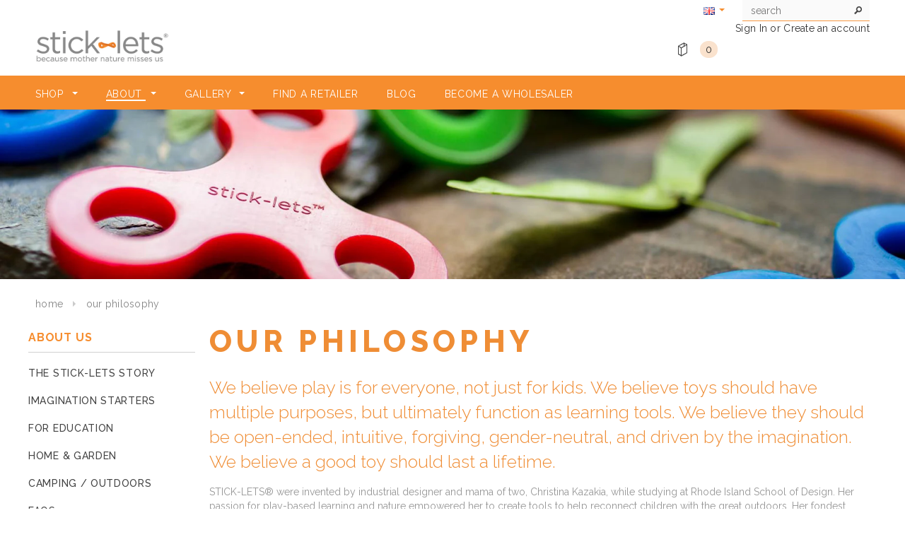

--- FILE ---
content_type: text/css
request_url: https://stick-lets.com/cdn/shop/t/2/assets/theme-styles-responsive.css?v=60871940434713485321713805032
body_size: 4328
content:
@media (min-width: 1200px){.header-bottom.on .header-panel-top{right:65px}.banner{margin:0 -100% 37px}.quickview-template .content,.quick-view .content{width:1038px}.products-grid>.grid-item.grid-1{width:85px;min-height:170px}.products-grid>.grid-item.grid-2{width:180px}.products-grid>.grid-item.grid-3{width:280px}.products-grid>.grid-item.grid-4{width:380px}.products-grid>.grid-item.grid-5{width:282px}.products-grid>.grid-item.grid-6{width:581px}.products-grid>.grid-item.grid-12{width:100%;margin-left:0}.col-main .products-grid>.grid-item{width:170.5px}.col-main .products-grid>.grid-item.grid-3{width:218.5px}.col-main .products-grid>.grid-item.grid-4{width:298px}.slide-des{left:30%;right:30%;width:auto}.main-slideshow{width:100%;margin:0}.main-slideshow .flex-direction-nav a.flex-prev{left:28%}.main-slideshow .flex-direction-nav a.flex-next{right:28%}.video-arrows{margin-top:1.25%}h1.video-link{margin-top:-2.25%}}@media (max-width: 1034px){.grid-item .hover,.products-grid .wishlist{display:none}.quick-view{display:none!important}.products-grid .spr-badge{position:static;opacity:1;filter:alpha(opacity=100)}.products-grid .grid-item .product-top{position:static}.quickview-button{visibility:hidden;display:none}.products-grid .grid-item{padding-bottom:50px}.list-category .view{display:none}.recently-viewed-products .product-bottom .action,.products-grid .product-des{opacity:1;filter:alpha(opacity=100);bottom:0}.recently-viewed-products .product-bottom .action{position:static}.products-grid .owl-item .grid-item{padding-bottom:50px}.newsletter .block-content{margin:0 30%}}@media (min-width: 992px) and (max-width: 1199px){.main-slideshow{height:365px}.banner .container{margin-left:-495px}.banner .inner{width:400px}.header-bottom.on .header-panel-top{right:65px}.header-bottom.on .site-nav>li>a{margin-left:15px;margin-right:15px;font-size:11px}.newsletter .input-group-field{width:200px}.products-grid>.grid-item.grid-2{width:176px}.products-grid>.grid-item.grid-3{width:225px}.products-grid>.grid-item.grid-4{width:306px}.products-grid>.grid-item.grid-5{width:282px}.products-grid>.grid-item.grid-6{width:471px}.products-grid>.grid-item.grid-12{width:100%;margin-left:0}.col-main .products-grid>.grid-item{width:174.5px}.col-main .products-grid>.grid-item.grid-3{width:239px}.col-main .products-grid>.grid-item.grid-4{width:239.5px}.toolbar .btn-group{margin-left:15px}.product-img-box.has-jcarousel .product-photo-container{width:220px}.more-view-wrapper .jcarousel-clip-vertical{height:253px}.quick-view .product-img-box.has-jcarousel .product-photo-container{width:230px}.newsletter .block-content{margin:0 30%}.become-retail-img{width:40%}}@media (min-width: 768px) and (max-width: 991px){.banner .container{margin-left:-375px}.banner .inner{width:320px}.header-bottom.on .header-panel-top{right:50px}.header-bottom.on .site-nav{padding-right:90px}.header-bottom .nav-search .icon-search{width:50px}.nav-bar .header-logo-fix{margin-left:10px;margin-right:10px}.site-nav>li>a{margin-left:12px;margin-right:12px}.header-bottom.on .site-nav>li>a{margin-left:7px;margin-right:7px;font-size:10px}.header-bottom.on .top-cart a span.first{width:50px;background-position:-29px -110px}.header-bottom.on .top-cart a #cartCount{right:10px}.slide-heading{padding:0 0 5px}.slide-des p.line{display:none}.slide-text{padding-bottom:10px;line-height:1.35}.collection-title h3.h5{font-size:18px}#email-modal .modal-window{width:705px}#email-modal .window-window .window-content .left{width:425px;padding:40px 10px 30px 20px}#email-modal .window-window .window-content .right{width:280px}.products-grid>.grid-item.grid-2{width:233px}.products-grid>.grid-item.grid-3{width:170px}.products-grid>.grid-item.grid-4{width:233px}.products-grid>.grid-item.grid-5{width:282px}.products-grid>.grid-item.grid-6{width:361px}.products-grid>.grid-item.grid-12{width:100%;margin-left:0}.col-main .products-grid>.grid-item{width:181px}.col-main .products-grid>.grid-item.grid-3{width:181px}.col-main .products-grid>.grid-item.grid-4{width:282px}.slide-des{bottom:60px!important}.banner p{margin-bottom:20px}.newsletter .input-group-field{max-width:100%}.widget-featured-product .products-grid .grid-item{width:150px}.widget-featured-product .btn{padding:0 5px}.sidebar-custom ul li{width:100%}.refined-widgets>a{float:left}.toolbar .view-mode label{display:none}.toolbar .view-mode{margin:16px 8px 16px 16px}.become-retail-img{display:block;margin-top:30px;width:52%}.become-retail{border-bottom:1px solid #e0e0e0;padding-bottom:30px}.distributor-title{margin-top:30px}.product-img-box.has-jcarousel .product-photo-container{width:150px}.more-view-wrapper .jcarousel-clip-vertical{height:160px}.product-img-box.has-jcarousel .product-photo-thumbs li{margin-bottom:10px}.tab-content .spr-form-input-textarea{width:100%}.nav-tabs>li{width:100%;margin-bottom:0}.nav-tabs>li>a{padding:14px 20px 12px!important}.nav-tabs>li>a:hover,.nav-tabs>li:hover>a,.nav-tabs>li:hover>a:hover,.nav-tabs>li.active>a,.nav-tabs>li.active>a:hover,.nav-tabs>li.active>a:focus{border-color:transparent;color:#fff;background:#000;padding:13px 20px!important}.cart-row .btn{font-size:12px;padding:0 10px}#contactFormWrapper input[type=text],#contactFormWrapper input[type=email],#contactFormWrapper input[type=tel],#contactFormWrapper textarea{width:340px}#get-rates-submit{padding:0 10px}.newsletter .block-content{margin:0 30%}}@media (min-width: 768px){.cbp-spmenu-push-toright{left:0!important}#cbp-spmenu-s1{display:none!important}.sidebar{display:block!important}.header-bottom{-webkit-animation-duration:.8s;-moz-animation-duration:.8s;-o-animation-duration:.8s;animation-duration:.8s}.header-bottom.on{position:fixed;left:0;right:0;top:0;z-index:999;padding:0}.wrapper-container .header-bottom.on .site-nav li.dropdown.mega-menu>a:after,.wrapper-container .header-bottom.on .site-nav li.dropdown.mega-menu>a:before{display:none}.header-bottom.on p.text_order,.header-bottom.on .currency,.header-bottom.on .header-logo,.header-bottom.on .free_shipping,.header-bottom.on .customer-links{display:none}.header-bottom.on .header-panel{position:absolute;width:auto;right:0;top:0;z-index:10}.header-bottom.on .header-panel-bottom{width:100%;margin:0}.header-bottom.on .top-cart{padding:0}.header-bottom.on #dropdown-cart{left:auto;right:0;top:48px}.header-bottom.on .header-panel-top{position:absolute;width:auto;top:0;z-index:11}.newsletter .block-content{margin:0 25%}}@media (max-width: 767px){.lang-block{clear:both;width:100%;text-align:center;margin-top:10px}.lang-block .selectize-control{float:none;margin:0}.banner .container{position:static;margin-left:0}img:hover{opacity:1;filter:alpha(opacity=100)}.quickview-button,.newsletterwrapper{display:none!important}#slider{display:none}.visible-phone{display:block}.hidden-phone{display:none}.col-xs-1,.col-xs-2,.col-xs-3,.col-xs-4,.col-xs-5,.col-xs-6,.col-xs-7,.col-xs-8,.col-xs-9,.col-xs-10,.col-xs-11,.col-xs-12{width:auto;float:none}#currencies-modal{position:absolute;top:46px;left:0;width:100%;z-index:9;padding:10px 20px;background:#fff;border-bottom:1px solid rgba(0,0,0,.15)}p.login{display:none}.header-mobile{display:block}.header-mobile .currency{width:25%}.customer-links{padding-left:0;float:none}.customer-area a{text-decoration:none}.customer-links li.wishlist{display:none}.header-top{padding:17px 0}.header-top .container{position:relative}.header-top .close{position:absolute;top:5px;right:10px;margin:0}.header-top p{max-width:250px;margin:0 auto}.header-bottom,.header-bottom .container{padding:0}.header-bottom p.text_order{float:left;width:100%;text-align:center;border-bottom:1px solid #e7e7e7;padding:9px 10px}.header-logo{margin:28px 0 30px;text-align:center;float:left;width:100%}.header-panel{padding:0;clear:both;overflow:hidden}.header-panel-bottom{float:left;width:100%;text-align:center;margin:0}.header-panel-bottom .customer-links{display:none}.header-panel-top{float:none;width:auto}.currency #currencies{height:46px;border:0;background:#141414;color:#fff;width:100%;font-weight:700;text-align:center;-webkit-border-radius:0;-moz-border-radius:0;border-radius:0;-webkit-appearance:none}.header-panel-top .currency{float:left;width:25%;background:#141414;border-right:1px solid #868686}.header-panel-top .currency .selectize-control{height:46px;width:100%;margin:0;position:static!important}.header-panel-top .currency .selectize-control.single .selectize-input,.header-panel-top .currency .selectize-control.single .selectize-input input{color:#fff;width:100%;height:46px;line-height:46px;background:none;cursor:pointer;text-align:center;-webkit-border-radius:0;-moz-border-radius:0;border-radius:0}.header-panel-top .currency .selectize-control.single .selectize-input input{display:none}.header-panel-top .currency .selectize-control div.item{background:none;padding:0}.header-panel-top .currency .selectize-control div.item:after{border:4px solid transparent;border-top-color:#fff;content:"";height:0;display:inline-block;margin-left:8px}.header-panel-top .currency .selectize-control.single .selectize-input.dropdown-active{background-color:#000c}.header-panel-top .currency .selectize-control.single .selectize-input:after{border:0}.header-panel-top .currency .selectize-control.single .selectize-input.dropdown-active div.item:after{border-top-color:transparent;border-bottom-color:#fff;margin-bottom:4px}.header-panel-top .currency .selectize-dropdown{margin-top:0;width:100%!important;left:0!important}.header-panel-bottom{position:static}.header-bottom{position:relative}.header-bottom .top-header{background:#141414;position:absolute;right:0;top:0}.header-bottom .top-cart{float:right;width:100%;padding:0;margin-top:0}.header-bottom .top-cart .icon{display:none}.header-bottom .top-cart a{float:left;width:100%;height:36px;text-indent:-999em;background:url(//stick-lets.com/cdn/shop/t/2/assets/icons_new14.png?v=69348389532976702241454611505) no-repeat center -111px}.header-bottom .top-cart a:hover{background-color:#000c}.header-bottom #dropdown-cart{left:auto;right:0;top:46px;border-width:0 0 1px}.header-panel-top .nav-search{display:none}.header-bottom .free_shipping{max-width:300px;margin:0 auto}.header-panel .nav-search{display:none}.header-panel .nav-search:hover{background:#fafafa}.header-panel .nav-search .input-group,.header-panel .search-bar input.input-group-field{width:100%;background:none;border:0}#back-top{width:36px;height:36px;right:10px;top:auto;bottom:66px;background-position:0 -1914px;background-color:#fff}.footer-top .col-1,.footer-top .col-2{width:50%}.footer-top .col-3,.footer-top .col-4{width:100%}.newsletter .block-content{margin:0}.banner .inner{position:static;max-width:100%;margin-top:20px}.banner h2{font-size:20px}.banner p,.banner-home-top{margin-bottom:20px}.banner-home-top li{margin-bottom:10px}.banner-home-bottom .des h4{margin-top:20px}section.recent-posts td.col1,section.recent-posts td.col2,section.recent-posts td.col3{display:block;width:75%}.press-img{display:block;width:30%;margin:0 auto}.main-slideshow{height:230px}.flexslider{margin-bottom:7px}.flexslider .slides{position:relative}.template-index .main-slideshow .flexslider .flex-control-nav{display:none;position:static;visibility:visible;padding-top:17px}.template-index .main-slideshow .flex-control-paging li a{width:11px;height:11px;border:1px solid #000000;background:#969696}.template-index .main-slideshow .flex-control-paging li a.flex-active,.template-index .main-slideshow .flex-control-paging li a:hover{border-color:1px solid #323232}.slide-heading{font-size:20px!important;display:inline-block;border:0;background:#fff0;padding:8px 12px 7px}.slide-text{font-size:11px;line-height:1.3;display:none;padding-bottom:0}.slide-des{bottom:30%!important}.slide-des p.line{margin-bottom:5px;display:none;background:transparent}.main-slideshow .flexslider .flex-control-nav{bottom:15px}.main-slideshow .flexslider .slide-heading{margin-top:10%}.main-slideshow .flexslider .slides li:nth-child(2) .slide-heading,.slide-des .slide-button,.main-slideshow .flex-direction-nav{display:inherit}h1.video-link{font-size:1.5em}.box-title.video-home{margin-top:-30%;height:20px}.widget-title fieldset.box-title legend{font-size:18px;margin-top:-5%}table.latest-blog-posts-list{display:block}.nav-bar{display:none}.gf-menu-device-container .site-nav{display:block!important;overflow:hidden}.gf-menu-device-container .site-nav.gf-menu.clicked{visibility:visible;height:auto}.cbp-spmenu-left.cbp-spmenu-open{left:0;overflow-y:auto}.cbp-spmenu-push-toright{overflow-y:hidden;position:fixed;width:100%}#megamenu-responsive-root{display:none!important}.menu-block{width:50%;float:left;padding:0}.site-nav>li:hover>a>span:first-child,.site-nav>li:hover>a.current>span:first-child,.site-nav>li>a.current>span:first-child{border:0}.site-nav a{white-space:normal}.cbp-spmenu{background:url(//stick-lets.com/cdn/shop/t/2/assets/box-shadow-mobile.png?v=105698230563824345621450908829) right 0 repeat-y #fff}.cbp-spmenu .site-nav>li>a{font-size:13px;font-weight:700;color:#000;padding:12px 20px;margin:0;border-bottom:1px solid #e5e5e5}.cbp-spmenu .site-nav>li.dropdown.open>a{position:relative}.cbp-spmenu .site-nav>li.dropdown.open>a:before{border-top-color:transparent;border-bottom-color:#fff;top:15px}.menu-block .site-nav{border-bottom:none}.site-nav li,.site-nav li.dropdown{position:relative}.site-nav>li{display:block;clear:both;position:relative}.site-nav>li>a{padding:12px 0}.site-nav>li.dropdown>p.toogleClick{height:0;width:0;display:block;top:2px;right:5px;margin:0;z-index:2;padding:20px}.site-nav>li.dropdown p.toogleClick{position:absolute;right:0;text-indent:-999em;cursor:pointer}.site-nav>li.dropdown>p.toogleClick:before{height:0;width:0;border:5px solid transparent;border-top-color:#000;display:block;text-indent:-999em;cursor:pointer;position:absolute;top:19px;right:15px;margin:0;padding:0;background:none;z-index:2;content:""}.site-nav>li.dropdown:hover>p.toogleClick:before{border-top-color:#fff}.site-nav>li.dropdown>p.toogleClick.mobile-toggle-open:before{border-top-color:transparent;border-bottom-color:#000;top:14px}.site-nav>li.dropdown:hover>p.toogleClick.mobile-toggle-open:before{border-bottom-color:#fff}.site-nav li.dropdown a>.icon-dropdown{display:none}.site-nav-dropdown{border:0;background:none;width:100%;position:static;padding:0 20px}.site-nav-dropdown .container{padding-left:0;padding-right:0}.site-nav>li:hover>a,.site-nav>li.open>a:hover,.site-nav>li:hover>a:hover{background:#1a1a1a}.site-nav>li.dropdown:hover>a{color:#fff}.site-nav>li.dropdown ul p.toogleClick.mobile-toggle-open:before{top:10px}.site-nav-dropdown .col-1 .inner p.toogleClick:before,.site-nav>li.dropdown ul p.toogleClick:before{display:block;content:"";position:absolute;right:0;top:-15px!important;width:20px;height:40px}.site-nav-dropdown p.toogleClick{background:url(//stick-lets.com/cdn/shop/t/2/assets/icon-megamenu.png?v=100493816699163438341450908834) no-repeat;padding:0;width:8px;height:8px;right:0;top:18px;z-index:2}.site-nav-dropdown .col-1 .inner p.toogleClick{display:block!important}.site-nav>li.dropdown ul p.toogleClick.mobile-toggle-open,.site-nav-dropdown .col-1 .inner p.toogleClick.mobile-toggle-open{background-position:center bottom;height:4px}.site-nav>li>ul>.dropdown.open>ul{display:block}.site-nav>li>ul>li>ul>.dropdown.open>ul{display:block}.site-nav>li>ul>li>ul>ul>li>.dropdown.open>ul{display:block}.site-nav>li>.site-nav-dropdown{border-bottom:1px solid #e5e5e5}.site-nav>li>.site-nav-dropdown>li>a{padding:11px 0 13px;text-transform:uppercase;font-size:11px;font-weight:700;border-top:1px solid #e5e5e5}.site-nav>li>.site-nav-dropdown>li:first-child>a{border-top:0}.site-nav>li>.site-nav-dropdown>li:hover>a:before{background:none}.site-nav>li li .site-nav-dropdown{padding:0 15px;margin-bottom:20px}.site-nav-dropdown li:hover a{background:none}.site-nav-dropdown li:hover a,.site-nav-dropdown a:active{padding-left:0}.site-nav-dropdown li li a{padding:7px 0}.site-nav-dropdown li li:hover a{padding:7px 20px}.site-nav-dropdown li:hover>a:before{left:0}.site-nav-dropdown .col-1,.site-nav-dropdown .col-2,.site-nav-dropdown .col-3{width:100%;padding:0}.site-nav-dropdown .col-3{padding-bottom:28px}.site-nav-dropdown .col-1 .inner{width:100%;padding:0}.cbp-spmenu .site-nav-dropdown .col-1 .inner:first-child>a{border-top:0}.site-nav-dropdown .col-1 ul.dropdown li a{padding:7px 15px;font-size:12px;font-weight:400;text-transform:none;border:0}.site-nav-dropdown .col-1 ul.dropdown li:hover>a{padding-left:40px}.site-nav-dropdown .col-1 ul.dropdown li:hover>a:before{left:20px}.site-nav .widget-featured-product{text-align:left;border:1px solid #e5e5e5;border-width:1px 0;margin-bottom:10px;padding-top:23px;padding-bottom:25px}.site-nav .products-grid .grid-item{text-align:left}.site-nav .products-grid .grid-item .product-grid-image{float:left;margin:0 15px 0 0}.site-nav .widget-featured-product .widget-title h3{font-size:11px}.widget-featured-product .grid-item .product-grid-image img{width:80px}.widget-featured-product .products-grid .grid-item{position:relative}.widget-featured-product .details{overflow:hidden}.site-nav .product-label{display:none}.site-nav .product-label strong{float:left}.ajax-success-modal .btn-secondary{font-size:9px!important;height:34px;line-height:30px;padding:0 8px}.ajax-success-modal .content{width:100%;margin-left:0;margin-top:0;left:0;top:60px!important;padding:20px 10px;min-height:180px}.ajax-success-modal .close-modal{right:5px;top:-40px}.ajax-success-modal .ajax-right{margin-left:80px}.ajax-success-modal .ajax-left{margin-right:10px}.ajax-success-modal .continue-shopping{margin-right:5px}.toolbar .view-mode label{padding-bottom:0;border:0;margin:0}.sidebar{display:none}.sidebar,.col-main{width:100%!important}.template-article #displayTextLeft,.template-blog #displayTextLeft{display:block}.widget-featured-product .products-grid{width:100%}.product-shop{clear:both}.product-shop .addthis,.product-shop p.custom{margin-bottom:20px}.product{margin-bottom:30px}.product-shop #add-to-cart-form .btn{margin-bottom:10px}.nav-tabs{margin-bottom:20px}.nav-tabs>li{width:100%;margin-bottom:0}.nav-tabs>li>a{padding:14px 20px 12px!important}.nav-tabs>li>a:hover,.nav-tabs>li:hover>a,.nav-tabs>li:hover>a:hover,.nav-tabs>li.active>a,.nav-tabs>li.active>a:hover,.nav-tabs>li.active>a:focus{border-color:transparent;color:#fff;background:#000;padding:13px 20px!important}#shopify-product-reviews{padding:0}#shopify-product-reviews .spr-summary{text-align:left}#shopify-product-reviews .spr-summary-actions{clear:both;float:left;width:100%}.spr-summary-actions a{margin-top:20px;clear:both;float:left}.product-img-box.has-jcarousel .product-photo-container{float:none;display:inline-block;margin-right:10px}.product-img-box.has-jcarousel .more-view-wrapper{float:none;display:inline-block;overflow:hidden}.product-img-box{float:none;text-align:center;padding-right:10px;margin-bottom:30px}.product-img-box .product-photo-container{z-index:-1}.product-photo-container #product-featured-image,.product-photo-container .zoomContainer{max-width:100%}.zoomWrapper{width:100%!important;max-width:100%;position:relative;z-index:-1}.zoomLens,.zoomWindowContainer,.zoomContainer{display:none!important}.tab-content .spr-form-input-text,.tab-content .spr-form-input-email,.tab-content .spr-form-input-textarea{width:100%}.related-products .owl-theme .owl-controls .owl-buttons div.owl-prev,.related-products .owl-theme .owl-controls .owl-buttons div.owl-next{opacity:1}.cart-list a.product-img{width:40%}.cart-list .product-details{width:60%}.cart-list input.qty{margin:0 20px 20px 0}.cart-row textarea{margin-bottom:30px;width:100%}#shipping-calculator-form-wrapper p{margin-bottom:10px}.lookbook .slide-heading{background:none;border:0;padding:0}.lookbook .slide-des p.line{display:none}.lookbook .slide-des{left:0!important}.lookbook .slide-text{display:none}.flexslider{height:320px!important}.lookbook .flex-direction-nav a{background:none}.lookbook .flex-control-nav{display:block;z-index:2}.banner-gallery-bottom .des-2{text-align:left;margin-left:10%}iframe{margin-top:10%}.location1,.location2,.location3{display:block;width:100%;margin:5% 3%}.location3{margin-top:7%}#where-to-buy .panel-group .panel-body img{margin-top:-20px}#where-to-buy .panel-group .panel-body.to-buy-inner-1,#where-to-buy .panel-group .panel-body.to-buy-inner-2{display:block;width:100%;padding:0}#where-to-buy .panel-group .panel-body.to-buy-inner-1{border-bottom:1px solid #000000;padding-bottom:25px}#contact-us .location{margin-top:85px}.footer-bottom .col-6{float:left}#payment-methods{float:left;padding-top:14%;margin-left:-4%}.newsletter .block-content{margin:0 15%}#user-creations iframe{display:block;width:50%!important;margin-top:0}.creations-images{display:block;width:100%!important;margin-top:20px;margin-left:0;padding-left:0}table.wishlist-product thead th:first-child,table.wishlist-product tbody td:first-child{display:none}table.wishlist-product tbody td{padding:10px 5px}table.wishlist-product thead th{padding:10px 5px;white-space:normal}table td,table th{padding:5px 8px}.grid-item form input[type=tel],.grid-item form input[type=text],.grid-item select,#recover_password input,#customer_login input,#create_customer input{width:100%}.message #comment-body,.comment-form .comment-form input,#contactFormWrapper input[type=text],#contactFormWrapper input[type=email],#contactFormWrapper input[type=tel],#contactFormWrapper textarea{width:100%;margin-left:0}.site-nav-dropdown .col-2 .col-left{width:100%;clear:both;padding:0}.site-nav-dropdown .col-2 .col-right{width:100%;clear:both;padding:0 0 10px}.site-nav-dropdown .style_2 .col-2 .col-left a{padding-right:0}.site-nav-dropdown .style_3 .inner>img{display:none}.site-nav-dropdown .style_4 .col-2{padding-right:0}}@media (max-width: 720px){.products-grid{width:480px;margin:0 auto}.newsletter .block-content{margin:0}#user-creations iframe{display:block;width:90%!important;margin-top:0}.creations-images{display:block;width:100%!important;margin-top:20px;margin-left:0;padding-left:0}}@media (max-width: 530px){.share_toolbox ul{float:none;margin-top:5px}.share_toolbox ul li:first-child{padding:0}.newsletter .block-content{margin:0}#user-creations iframe{display:block;width:90%!important;margin-top:0}}@media (max-width: 499px){.newsletter .input-group-field{width:63%}.products-grid{width:240px;margin:0 auto}.product-list .product-list-thumb{max-width:100px}.product-list .grid-item .product-image{margin-right:20px}.product-img-box.has-jcarousel .product-photo-container{width:230px}.more-view-wrapper .jcarousel-clip-vertical{height:265px}.become-retail-img{display:block;margin-top:30px;width:95%}.become-retail{border-bottom:1px solid #e0e0e0;padding-bottom:30px}.distributor-title{margin-top:30px}}@media (max-width: 360px){.newsletter .input-group-field,.infinite-scrolling a,.infinite-scrolling-homepage a{width:100%}.button .btn{padding:0 10px}.toolbar .view-mode{margin:16px 8px 16px 16px}.toolbar .view-mode label{display:none}.toolbar.toolbar-bottom{text-align:center}.toolbar.toolbar-bottom .page-total{float:none;margin-bottom:10px}.pagination-page{text-align:center}table.full thead th:nth-child(3),table.full tbody td:nth-child(3){visibility:hidden;padding:0;font-size:0}.newsletter .block-content{margin:0}}@media (min-width: 992px){#contact-us .location{margin-top:-168px}}@media (max-width: 1199px) and (min-width: 992px){.main-slideshow{height:335px}p.where-first{padding-top:20px;padding-left:0}.lookbook .flexslider{height:100%!important}.lookbook .slide-des{left:25%!important}.lookbook .flexslider .slides li:nth-child(1) .slide-des{left:25%!important}.slide-text[style]{font-size:18px!important;font-weight:700;letter-spacing:.02em;padding:0 0 25px;margin:0 10%;width:80%;clear:both}.slide-heading[style]{font-size:50px!important}}@media (max-width: 991px){.main-slideshow{height:285px}p.where-first{padding-top:20px;padding-left:0}.lookbook .flexslider{height:100%!important}.lookbook .slide-des{left:20%!important}.lookbook .flexslider .slides li:nth-child(1) .slide-des{left:20%!important}.lookbook .flex-control-nav{display:none}.slide-text{font-weight:700;letter-spacing:.02em;padding:0 0 25px;margin:0 10%;width:80%;clear:both}.slide-text[style]{font-size:18px!important;font-weight:700;letter-spacing:.02em;padding:0 0 25px;margin:0 10%;width:80%;clear:both}.slide-heading[style]{font-size:50px!important}.flex-control-nav flex-control-paging{display:none}}@media (max-width: 750px){h8{line-height:1em}.main-slideshow{height:200px}.box-title.video-home{margin-top:0;height:50px}.retail-thumbs{margin-left:0}p.where-first{padding-top:20px;padding-left:10%}.newsletter .block-content{margin:0 20%}.lookbook .flexslider{height:100%!important}.lookbook .slide-des{left:10%!important}.lookbook .flexslider .slides li:nth-child(1) .slide-des{left:10%!important}.joints-download .joints-btn{width:85%}.slide-heading[style]{font-size:30px!important}#payment-methods{padding-top:5%;margin-left:-3%}.footer-bottom .col-1,.footer-bottom .col-2,.footer-bottom .col-3,.footer-bottom .col-4,.footer-bottom .col-5,.footer-bottom .col-6{float:none;margin:0 auto;padding:0}.footer-bottom h3,.footer-bottom ul.social{text-align:center;margin-top:0}.footer-bottom ul.social{float:none}.footer-bottom ul.social .facebook a{margin-left:0}.footer-bottom address{text-align:center;float:none;margin-top:0}.footer-bottom #payment-methods{text-align:center;float:none}.site-footer{text-align:center;float:none;padding-bottom:30px}.footer-top{padding-bottom:5px}.newsletter{padding-top:5px}.footer-bottom .col-6 h3{display:none}}@media (max-width: 650px){.footer-bottom h3{text-align:center;margin-top:0}.footer-bottom ul.social{margin-bottom:5%}.footer-bottom address{margin-top:5%}}@media (max-width: 550px){h2{font-size:2.25em}h8{line-height:1em}.main-slideshow{height:120px}.retail-thumbs{margin-left:0}p.where-first{padding-top:20px;padding-left:10%}.imagine-start{padding-top:3%}a.sponsor-image{display:block}.share_toolbox p{display:none}.newsletter .block-content{margin:0}.press-img{width:50%}.template-index .recent-posts{padding-bottom:0}.home-press{margin-left:0;text-align:left}section.recent-posts td.col1,section.recent-posts td.col2,section.recent-posts td.col3{width:100%}#user-creations iframe{display:block;width:90%!important;margin-top:0}.joints-download .joints-btn{width:100%;font-size:10px}.lookbook .flexslider{height:100%!important}.lookbook .slide-des{left:0!important}.lookbook .flexslider .slides li:nth-child(1) .slide-des{left:0!important}.main-slideshow .flexslider .slide-heading{margin-top:0}.footer-bottom address{margin-top:15%}#payment-methods{margin-top:3px;margin-left:-4%}}@media (max-width: 480px){.footer-bottom address{margin-top:15%}#payment-methods{margin-top:3px;margin-left:-4%}.footer-bottom address{margin-top:0}.become-retail,#find-distributor-1{width:100%}#find-distributor-2{display:block;width:100%}.flexslider{margin-bottom:150px}.newsletter .input-group-field{width:50%;border-radius:0}.main-slideshow{height:100px}h1.video-link{font-size:1.2em;letter-spacing:1px;margin-top:-6.25%}.video-arrows{margin-top:4%;width:90%}}
/*# sourceMappingURL=/cdn/shop/t/2/assets/theme-styles-responsive.css.map?v=60871940434713485321713805032 */
